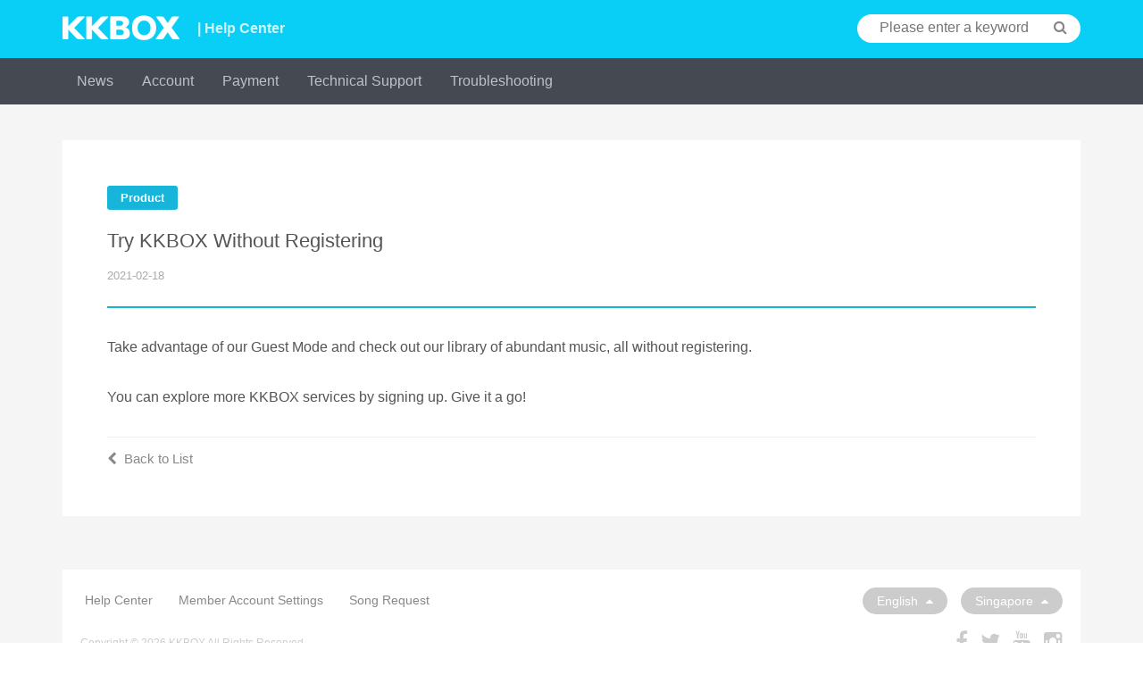

--- FILE ---
content_type: text/html; charset=UTF-8
request_url: https://help.kkbox.com/sg/en/news/810?p=kkbox
body_size: 4341
content:
<!DOCTYPE html>
<html>
<head>
    <meta charset="utf-8">
    <title>KKBOX Help Center - Try KKBOX Without Registering</title>
        <meta name="viewport" content="width=device-width, initial-scale=1.0, minimum-scale=1.0"/>
    <meta name="description" content="TakeadvantageofourGuestModeandcheckoutourlibraryofabundantmusic,allwithoutregistering.YoucanexploremoreKKBOXservicesbysigningup.Giveitago!...
" />
    <meta name="keywords" content="KKBOX,音樂,常見問題,FAQ,付費,music,listen,streaming,play"/>
    <meta property="og:image" content="/images/og/og.png"/>
    <meta property="og:image:width" content="1200"/>
    <meta property="og:image:height" content="630"/>
    <meta name="csrf-token" content="C7srPBmIG63DS2CVQnmhksmugMMN19blTFRs1don" />
            <link rel="canonical" href="https://help.kkbox.com/sg/en/news/810?p=kkbox" />
            <link rel="shortcut icon" href="https://www.kkbox.com/favicon.ico">
            <link rel="stylesheet" href="https://help.kkbox.com/css/all.min.css">
        <style>
            .ui-autocomplete { width: 230px; }
            .ui-helper-hidden-accessible { display:none; }
            #sb-site{background-color: #f5f5f5;}
        </style>

        
            
</head>
<body class="kkbox-style">
    <script>
    <!--
      dataLayer = [];
    //-->
    </script>

    <!-- Google Tag Manager KKBOX-->
<noscript><iframe src="//www.googletagmanager.com/ns.html?id=GTM-TV3JCV"
height="0" width="0" style="display:none;visibility:hidden"></iframe></noscript>
<script>(function(w,d,s,l,i){w[l]=w[l]||[];w[l].push({'gtm.start':
new Date().getTime(),event:'gtm.js'});var f=d.getElementsByTagName(s)[0],
j=d.createElement(s),dl=l!='dataLayer'?'&l='+l:'';j.async=true;j.src=
'//www.googletagmanager.com/gtm.js?id='+i+dl;f.parentNode.insertBefore(j,f);
})(window,document,'script','dataLayer','GTM-TV3JCV');</script>
<!-- End Google Tag Manager -->

    <script src="https://help.kkbox.com/js/all.min.js"></script>

    <div id="sb-site"> <!-- Your main site content. -->
        <header class="header">
    <div class="width--fixed clearfix">
        <a class="header__logo pull--left hidden-xs" href="https://help.kkbox.com/sg/en?p=kkbox">
            <img src="/images/logo/logo_kkbox.png" alt="KKBOX Logo"/>
            <span class="header__logo__text">| Help Center</span>
        </a>
        <a href="https://help.kkbox.com/sg/en/?p=kkbox">
            <span class="header__logo__text text-center visible-xs-block">Help Center</span>
        </a>
                    
            <div class="header__search search search--white pull--right hidden-xs">
                <form action="/sg/en/search?p=kkbox" method="GET">
  <input id="search-bar" name="q" class="search__input" type="text" placeholder="Please enter a keyword">
  <input type="hidden" name="p" value="kkbox">
  <button class="search__button button--icon" type="submit"><span class="fa fa-search"></span></button>
  <input type="hidden" name="_token" value="C7srPBmIG63DS2CVQnmhksmugMMN19blTFRs1don">
</form>


 <!-- /script -->
            </div>

            
            <button class="visible-xs-inline button--right button--icon text-white"><a href="/sg/en/m-search?p=kkbox"><span class="fa fa-search"></span></a></button>
                
        <button class="visible-xs-inline button--left button--icon sb-toggle-left navbar-left text-white"><span class="fa fa-bars fa-lg"></span></button>
    </div>
</header>


<div class="navigation navigation--grey hidden-xs js-fix-nav">
    <ul class="width--fixed clearfix">
        

                <li class="navigation__item ">
            <a class="navigation__item__link" href="/sg/en/news-all?p=kkbox">News</a>
        </li>
        
        
                    <li class="navigation__item ">
                <a class="navigation__item__link" href="https://help.kkbox.com/sg/en/account/register?p=kkbox"
                    onclick="dataLayer.push({'event': 'trackClick', 'category': 'Menu', 'action': 'ClickMainMenu', 'label': 'Account'});"
                >Account</a>
            </li>
                    <li class="navigation__item ">
                <a class="navigation__item__link" href="https://help.kkbox.com/sg/en/billing/pay-types?p=kkbox"
                    onclick="dataLayer.push({'event': 'trackClick', 'category': 'Menu', 'action': 'ClickMainMenu', 'label': 'Payment'});"
                >Payment</a>
            </li>
                    <li class="navigation__item ">
                <a class="navigation__item__link" href="https://help.kkbox.com/sg/en/technical/people?p=kkbox"
                    onclick="dataLayer.push({'event': 'trackClick', 'category': 'Menu', 'action': 'ClickMainMenu', 'label': 'Technical Support'});"
                >Technical Support</a>
            </li>
                    <li class="navigation__item ">
                <a class="navigation__item__link" href="https://help.kkbox.com/sg/en/troubleshooting/troubleshooting-others?p=kkbox"
                    onclick="dataLayer.push({'event': 'trackClick', 'category': 'Menu', 'action': 'ClickMainMenu', 'label': 'Troubleshooting'});"
                >Troubleshooting</a>
            </li>
            </ul>
</div>

<!-- Sticky-kit -->
 <script src="https://help.kkbox.com/js/jquery.sticky-kit.min.js"></script>
 <script>
 $(function() {
   $(".js-fix-sidebar").stick_in_parent({offset_top:70});
   $(".js-fix-nav").stick_in_parent({ spacer: false });
 });
 </script>
<!-- Sticky-kit -->

        
        <div class="container">
                        
<div class="main__division content">
    <div class="content__head">
        <span class="content__head__label label label--blue label--m">Product</span>
        <h2 class="content__head__title title title--lg">Try KKBOX Without Registering</h2>
        <span class="content__head__date date block">2021-02-18</span>
    </div>

    <section class="content__section">
    <p>Take advantage of our Guest Mode and check out our library of abundant music, all without registering.</p><p><br>You can explore more KKBOX services by signing up. Give it a go!</p>
    </section>

    <div class="go go--backward go--backward--grey">
        <a class="text-grey" href="/sg/en/news-all?p=kkbox"><span class="fa fa-chevron-left"></span>Back to List
        </a>
    </div>
</div>

        </div>

        <div class="width--fixed hidden-xs">
    
    <footer class="footer clearfix">
        <div class="footer__link pull--left">
            <a class="footer__link__item" target="_blank" href="https://help.kkbox.com/sg/en"
               onclick="dataLayer.push({'event': 'trackClick', 'category': 'Menu', 'action': 'ClickFooter', 'label': 'Help Center' });"
            >Help Center</a>
            <a class="footer__link__item" target="_blank" href="https://ssl.kkbox.com/member.php"
               onclick="dataLayer.push({'event': 'trackClick', 'category': 'Menu', 'action': 'ClickFooter', 'label': 'Member Account Settings'});"
            >Member Account Settings</a>
            
                        <a class="footer__link__item" target="_blank" href="https://cs.kkbox.com/sg/song-suggestion"
               onclick="dataLayer.push({'event': 'trackClick', 'category': 'Menu', 'action': 'ClickFooter', 'label': 'Song Request'});"
            >Song Request</a>
            


        </div>

        
        <div class="footer__drop drop drop--up pull--right dropup">
            <button class="drop__toggle pill dropdown-toggle" data-toggle="dropdown">
                <span class="drop__toggle__current">Singapore</span>
                <span class="fa fa-caret-up"></span>
            </button>
            <ul class="drop__menu dropdown-menu">
                                    <li class="drop__menu__item"><a href="https://help.kkbox.com/tw/zh-tw/news/810?p=kkbox">Taiwan</a></li>
                                    <li class="drop__menu__item"><a href="https://help.kkbox.com/hk/zh-tw/news/810?p=kkbox">Hong Kong</a></li>
                                    <li class="drop__menu__item"><a href="https://help.kkbox.com/jp/ja/news/810?p=kkbox">Japan</a></li>
                                    <li class="drop__menu__item"><a href="https://help.kkbox.com/my/en/news/810?p=kkbox">Malaysia</a></li>
                                    <li class="drop__menu__item"><a href="https://help.kkbox.com/sg/en/news/810?p=kkbox">Singapore</a></li>
                            </ul>
        </div>

        
        <div class="footer__drop drop drop--up pull--right dropup">
            <button class="drop__toggle pill dropdown-toggle" data-toggle="dropdown">
                <span class="drop__toggle__current">English</span>
                <span class="fa fa-caret-up"></span>
            </button>
            <ul class="drop__menu dropdown-menu">
                                    <li class="drop__menu__item"><a href="https://help.kkbox.com/sg/en/news/810?p=kkbox">English</a></li>
                                    <li class="drop__menu__item"><a href="https://help.kkbox.com/sg/zh-cn/news/810?p=kkbox">简体中文</a></li>
                            </ul>
        </div>

        <div class="clearfix"></div>
        <p class="copyright pull--left">Copyright © 2026 KKBOX All Rights Reserved.</p>
        <div class="social pull--right">
            <a href="http://www.facebook.com/KKBOXSG" target="_blank"><span class="fa fa-facebook"></span></a>
                            <a href="https://twitter.com/KKBOX" target="_blank"><span class="fa fa-twitter"></span></a>
                        <a href="https://www.youtube.com/user/KKBOX" target="_blank"><span class="fa fa-youtube"></span></a>
                            <a href="https://www.instagram.com/kkboxsg/" target="_blank"><span class="fa fa-instagram"></span></a>
                    </div>
    </footer>
</div>



<footer class="footer--mobile visible-xs-block">
    
    <div class="footer__drop drop drop--up dropup">
        <button class="drop__toggle pill bar dropdown-toggle" data-toggle="dropdown">
            <span class="drop__toggle__current">Singapore 新加坡</span>
            <span class="fa fa-caret-up"></span>
        </button>
        <ul class="drop__menu dropdown-menu">
                      <li class="drop__menu__item"><a href="https://help.kkbox.com/tw/zh-tw/news/810?p=kkbox">Taiwan 台灣</a></li>
                      <li class="drop__menu__item"><a href="https://help.kkbox.com/hk/zh-tw/news/810?p=kkbox">Hong Kong 香港澳門</a></li>
                      <li class="drop__menu__item"><a href="https://help.kkbox.com/jp/ja/news/810?p=kkbox">Japan 日本</a></li>
                      <li class="drop__menu__item"><a href="https://help.kkbox.com/my/en/news/810?p=kkbox">Malaysia 馬來西亞</a></li>
                      <li class="drop__menu__item"><a href="https://help.kkbox.com/sg/en/news/810?p=kkbox">Singapore 新加坡</a></li>
                  </ul>
    </div>


    
    <div class="footer__drop drop drop--up dropup">
        <button class="drop__toggle pill bar dropdown-toggle" data-toggle="dropdown">
            <span class="drop__toggle__current">English</span>
            <span class="fa fa-caret-up"></span>
        </button>
        <ul class="drop__menu dropdown-menu">
                            <li class="drop__menu__item"><a href="https://help.kkbox.com/sg/en/news/810?p=kkbox">English</a></li>
                            <li class="drop__menu__item"><a href="https://help.kkbox.com/sg/zh-cn/news/810?p=kkbox">简体中文</a></li>
                    </ul>
    </div>

    <div class="social">
        <a href="http://www.facebook.com/KKBOXSG" target="_blank"><span class="fa fa-facebook"></span></a>
                    <a href="https://twitter.com/KKBOX" target="_blank"><span class="fa fa-twitter"></span></a>
                <a href="https://www.youtube.com/user/KKBOX"  target="_blank"><span class="fa fa-youtube"></span></a>
                    <a href="https://www.instagram.com/kkboxsg/" target="_blank"><span class="fa fa-instagram"></span></a>
            </div>
    <p class="copyright text-center">Copyright © 2026 KKBOX All Rights Reserved.</p>
</footer>

<script>
    $(function() {
        // 問題分類下拉式選單
        $('.js-dropdown-toggle').click(function(event) {
            $(this).siblings('ul.drop__menu').toggleClass('hide');
        });
    });
</script>

    </div> <!-- Your main site content. -->

    <div class="sb-slidebar sb-left"> 
        <!-- The Mobile menu -->
<div class="mobile-sidebar " id="menu">
    <a class="logo--sidebar kkbox" href="https://help.kkbox.com/sg/en/?p=kkbox">
        <span class="logo__text">Help Center</span>
    </a>
    <ul class="list list--sidebar list--sidebar--main">
        <li class="list__item list__item--announcement">
            <a class="list__item__wrap" href="/sg/en/news-all?p=kkbox">
                <h3 class="list__item__subject">News</h3>
            </a>
        </li>

        
        
                    <li class="list__item list__item--account/register">
                <a class="list__item__wrap" href="https://help.kkbox.com/sg/en/account/register?p=kkbox"
                onclick="dataLayer.push({'event': 'trackClick', 'category': 'Menu', 'action': 'ClickMainMenu', 'label': 'Account'});">
                    <h3 class="list__item__subject">Account</h3>
                </a>
            </li>
                    <li class="list__item list__item--billing/pay-types">
                <a class="list__item__wrap" href="https://help.kkbox.com/sg/en/billing/pay-types?p=kkbox"
                onclick="dataLayer.push({'event': 'trackClick', 'category': 'Menu', 'action': 'ClickMainMenu', 'label': 'Payment'});">
                    <h3 class="list__item__subject">Payment</h3>
                </a>
            </li>
                    <li class="list__item list__item--technical/people">
                <a class="list__item__wrap" href="https://help.kkbox.com/sg/en/technical/people?p=kkbox"
                onclick="dataLayer.push({'event': 'trackClick', 'category': 'Menu', 'action': 'ClickMainMenu', 'label': 'Technical Support'});">
                    <h3 class="list__item__subject">Technical Support</h3>
                </a>
            </li>
                    <li class="list__item list__item--troubleshooting/troubleshooting-others">
                <a class="list__item__wrap" href="https://help.kkbox.com/sg/en/troubleshooting/troubleshooting-others?p=kkbox"
                onclick="dataLayer.push({'event': 'trackClick', 'category': 'Menu', 'action': 'ClickMainMenu', 'label': 'Troubleshooting'});">
                    <h3 class="list__item__subject">Troubleshooting</h3>
                </a>
            </li>
            </ul>

    <ul class="list list--sidebar">
        <li class="list__item">
            <a class="list__item__wrap" href="https://help.kkbox.com/sg/en"
            onclick="dataLayer.push({'event': 'trackClick', 'category': 'Menu', 'action': 'ClickFooter', 'label': 'Help Center'});">
                <h3 class="list__item__subject">Help Center</h3>
            </a>
        </li>
        <li class="list__item">
            <a class="list__item__wrap" href="https://ssl.kkbox.com/member.php"
            onclick="dataLayer.push({'event': 'trackClick', 'category': 'Menu', 'action': 'ClickFooter', 'label': 'Member Account Settings'});">
                <h3 class="list__item__subject">Member Account Settings</h3>
            </a>
        </li>
                <li class="list__item">
            <a class="list__item__wrap" href="https://cs.kkbox.com/sg/song-suggestion"
               onclick="dataLayer.push({'event': 'trackClick', 'category': 'Menu', 'action': 'ClickFooter', 'label': 'Song Request'});">
                <h3 class="list__item__subject">Song Request</h3>
            </a>
        </li>



    </ul>

</div>
    </div> 

        <script>
  <!--
  // search-bar.blade.php 搜尋功能
  $(document).ready(function($) {
      $( "#search-bar" ).autocomplete({
        source: '/sg/en/search-keyword?p=kkbox',
        minLength: 0
      }).focus(function() {
        $(this).autocomplete("search", "");
      });

      $('.ui-autocomplete').addClass('search--drop');
  });
  //-->
  </script>
    <script>
    // Trac: #484671
    // 查看文章內的 <details> 點擊次數
    $('details').click(function() {
        var $this = $(this)[0];
        var articleTitle = "Try KKBOX Without Registering";

        // 如果此 datails 是開啟狀態，就不紀錄 ga
        if ($this.open) {
            return;
        }

        dataLayer.push({
            'event': 'trackClick',
            'category': 'Question',
            'action': 'ClickDetail',
            'label': articleTitle + ' | ' + $this.innerText
        });
    });
</script>
<!-- Slidebars -->
 <script>
   (function($) {
     $(document).ready(function() {
       $.slidebars({
        siteClose: true
       });
     });
   }) (jQuery);
 </script>
<!-- End Slidebars -->

<!-- Start Alexa Certify Javascript -->
<script type="text/javascript"><!--
_atrk_opts = { atrk_acct:"bYP4i1acVE00wd", domain:"kkbox.com",dynamic: true};
(function() { var as = document.createElement('script'); as.type = 'text/javascript'; as.async = true; as.src = "//d31qbv1cthcecs.cloudfront.net/atrk.js"; var s = document.getElementsByTagName('script')[0];s.parentNode.insertBefore(as, s); })();
// --></script>
<noscript><img src="//d5nxst8fruw4z.cloudfront.net/atrk.gif?account=bYP4i1acVE00wd" style="display:none" height="1" width="1" alt="" /></noscript>
<!-- End Alexa Certify Javascript -->
</body>
</html>
